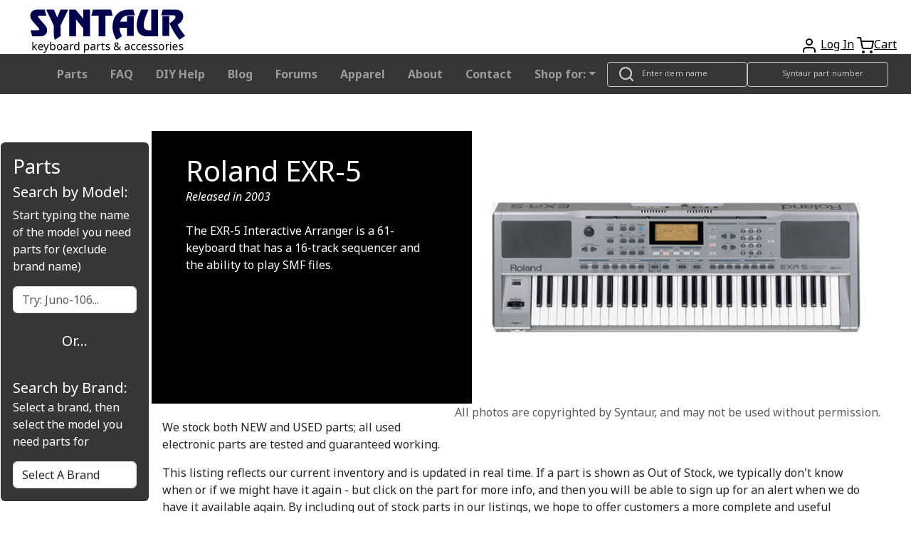

--- FILE ---
content_type: text/html; charset=UTF-8
request_url: https://syntaur.com/keyboard.php?keyboard=1815&brand=Roland&model=EXR-5
body_size: 10866
content:
<!DOCTYPE html>
<html lang='en'>

<head>
    <!-- Google tag (gtag.js) -->
  <script async src="https://www.googletagmanager.com/gtag/js?id=G-K4ESXDDJX2" type="text/psajs" data-pagespeed-orig-index="0"></script>
  <script type="text/psajs" data-pagespeed-orig-index="1">window.dataLayer=window.dataLayer||[];function gtag(){dataLayer.push(arguments);}gtag('js',new Date());gtag('config','G-K4ESXDDJX2');</script>  <!--Add iOS meta tags and icons -->
<meta name="apple-mobile-web-app-capable" content="yes">
<meta name="apple-mobile-web-app-status-bar-style" content="black">
<meta name="apple-mobile-web-app-title" content="Syntaur PWA">
<link rel="apple-touch-icon" href="/android-chrome-256x256.png">

<!--pwa color addressbar-->
<meta name="theme-color" content="#2e2c66"/>

 <!-- Bootstrap CSS -->
 <link rel="stylesheet" href="https://stackpath.bootstrapcdn.com/bootstrap/4.4.1/css/bootstrap.min.css" integrity="sha384-Vkoo8x4CGsO3+Hhxv8T/Q5PaXtkKtu6ug5TOeNV6gBiFeWPGFN9MuhOf23Q9Ifjh" crossorigin="anonymous">
  <!-- Facebook Open Graph tags -->
  <meta property="og:type" content="product.group">
  <meta property="og:url" content="https://syntaur.com/keyboard.php?keyboard=1815&brand=Roland&model=EXR-5">
  <meta property="og:title" content="Roland EXR-5 Repair Parts and Accessories">
  <meta property="og:description" content="Parts, specs, and pictures for the Roland EXR-5.">
  <meta property="og:site_name" content="Syntaur">
    <meta property="og:image" content="https://cdn.syntaur.com/images/EXR5.jpg">
  <meta property="fb:app_id" content="966242223397117">

  <!-- Twitter card tags -->
  <meta name="twitter:card" content="summary">
  <meta name="twitter:title" value="Roland EXR-5 Repair Parts and Accessories - Syntaur">
  <meta name="twitter:description" value="Parts, specs, and pictures for the Roland EXR-5.">
  <meta name="twitter:image" content="https://cdn.syntaur.com/images/EXR5.jpg">

  <title>Roland EXR-5 Repair Parts and Accessories - Syntaur</title>
  <meta name="description" content="Parts, specs, and pictures for the Roland EXR-5.">
  <meta name="robots" content="index,follow">
  <meta name="distribution" content="Global">
  <meta name="rating" content="General">
  <meta name="keywords" content="Roland, EXR-5, Synthesizer Models, Syntaur, vintage synth parts, keyboard, keyboards, drum machine, drum machines, sampler, sampling, key, keys, pitch bend wheel, contact strip, ic chip, synth parts, motif, dx, stage 3, d50, spd, psr, synthesizer, synth, repair parts, replacement keys, keyboard repair, synthesizer parts, EXR-5 spare parts,EXR-5replacement parts, EXR-5 replacement keys, EXR-5 keyboard spare parts online, EXR-5 keyboard parts">
  <meta name="viewport" content="width=device-width, initial-scale=1">

  <link href="https://fonts.googleapis.com/css?family=Noto+Sans:400,400i,700&display=swap" rel="stylesheet">
  <link href="https://cdn.jsdelivr.net/npm/bootstrap@5.3.0/dist/css/bootstrap.min.css" rel="stylesheet" integrity="sha384-9ndCyUaIbzAi2FUVXJi0CjmCapSmO7SnpJef0486qhLnuZ2cdeRhO02iuK6FUUVM" crossorigin="anonymous">
  <link href="resources/css/syntaur.css" rel="stylesheet">
  <link href="resources/css/keyboard.css" rel="stylesheet">
  <link rel="canonical" href="https://syntaur.com/keyboard.php?keyboard=Roland_EXR-5">
  <link rel="apple-touch-icon" sizes="180x180" href="/apple-touch-icon.png">
<link rel="icon" type="image/png" sizes="32x32" href="/favicon-32x32.png">
<link rel="icon" type="image/png" sizes="16x16" href="/favicon-16x16.png">
<link rel="manifest" href="/site.webmanifest">
<link rel="mask-icon" href="/safari-pinned-tab.svg" color="#5bbad5">
<meta name="msapplication-TileColor" content="#da532c">
<meta name="theme-color" content="#ffffff">
  <style>.info-wrapper{background: linear-gradient(rgba(0, 0, 0, 0.5), rgba(0, 0, 0, 0.5)),
        url('https://cdn.syntaur.com/images/EXR5.jpg') 0 0/cover black}</style>
</head>

<body class="hg"><noscript><meta HTTP-EQUIV="refresh" content="0;url='https://syntaur.com/keyboard.php?keyboard=1815&amp;brand=Roland&amp;model=EXR-5&amp;PageSpeed=noscript'" /><style><!--table,div,span,font,p{display:none} --></style><div style="display:block">Please click <a href="https://syntaur.com/keyboard.php?keyboard=1815&amp;brand=Roland&amp;model=EXR-5&amp;PageSpeed=noscript">here</a> if you are not redirected within a few seconds.</div></noscript>
  <header class="hg__header">

  <!-- OG header -->
  <!-- <div class="alert alert-warning alert-dismissible fade show" role="alert">
    <a class="text-danger" href='https://syntaur.com/coronashipping.html'><b>How COVID is Impacting Overseas Shipping from Syntaur</b></a> -->

  <!-- Ukraine header alert -->
  <!-- <div class="alert alert-custom alert-dismissable fade show" role="alert">
        <a class="text-white" style="position: relative; top: 5px;" href="https://syntaur.com/coronashipping.html">
            <b>How COVID is Impacting Overseas Shipping from Syntaur</b>
        </a>
        <button type="button" class="close" data-dismiss="alert" aria-label="Close">
            <span aria-hidden="true">&times;</span>
        </button>
    </div> -->


  <!-- setting header using info from DB -->
  
  <div class="header-top">
    <a href='/'><img alt='Syntaur Keyboard Parts and Acessories' src='https://cdn.syntaur.com/images/syntaur_title_lowercase_blue.png' class="logo"></a>
    <div class="header-buttons">
      <a href="login.php" title="Login">      <span data-feather="user"></span></a>
      <a href="login.php" title="Login">Log In</a>      <a href='Add2Cart.php' title="Cart"><span data-feather="shopping-cart">Cart</span></a><a href='Add2Cart.php' title="Cart">Cart</a>
    </div>
  </div>

  <!-- start new navbar -->


  <nav class="navbar navbar-expand-lg navbar-dark">
    <div class="container-fluid">
      <a class="navbar-brand" href="#"></a>
      <button class="navbar-toggler" type="button" data-bs-toggle="collapse" data-bs-target="#navbarTogglerSyntaurHeader" aria-controls="navbarTogglerSyntaurHeader" aria-expanded="false" aria-label="Toggle navigation">
        <span class="navbar-toggler-icon"></span>
      </button>
      <div class="collapse navbar-collapse" id="navbarTogglerSyntaurHeader">
        <ul class="nav navbar-links navbar-nav">
          <li class="nav-item">
            <a class="nav-link" href="parts.php">Parts</a>
          </li>
          <li class="nav-item">
            <a class="nav-link" href="FAQ.html">FAQ</a>
          </li>
          <li class="nav-item">
            <a class="nav-link" href="DIYdocs/DIY_Contents.html">DIY Help</a>
          </li>
          <li class="nav-item">
            <a class="nav-link" target="_blank" href="https://syntaur.com/blog">Blog</a>
          </li>
          <li class="nav-item">
            <a class="nav-link" target="_blank" href="https://forums.syntaur.com/">Forums</a>
          </li>
          <li class="nav-item">
            <a class="nav-link" href="apparel.php">Apparel</a>
          </li>
          <li class="nav-item">
            <a class="nav-link" href="company.html">About</a>
          </li>
          <li class="nav-item">
            <a class="nav-link" href="contact.html">Contact</a>
          </li>
          <li class="nav-item dropdown">
            <a class="nav-link dropdown-toggle" href="#" role="button" data-bs-toggle="dropdown" aria-expanded="false">Shop for:</a>
            <!-- <div class="dropdown-menu" style="background-color: #363636; color: #ffffffde"> -->
            <ul class="dropdown-menu">
              <li><a class="dropdown-item" href="parts.php">Parts By Brand</a></li>
              <li><a class="dropdown-item" href="categories.php?category=3">Electronic Components</a></li>
              <li><a class="dropdown-item" href="https://syntaur.com/knobs.php">Knobs</a></li>
              <li><a class="dropdown-item" href="categories.php?category=5">Cables</a></li>
              <li><a class="dropdown-item" href="categories.php?category=7">Pedals</a></li>
              <li><a class="dropdown-item" href="accessories.php">Accessories</a></li>
              <li><a class="dropdown-item" href="apparel.php">Apparel</a></li>
              <li><a class="dropdown-item" href="categories.php?category=11">New Gear</a></li>
              <li><a class="dropdown-item" href="categories.php?category=9">Used Gear</a></li>
              <li><a class="dropdown-item" href="categories.php?category=10">Books/Manuals</a></li>
            </ul>
            <!-- </div> -->
          </li>
        </ul>
        <div class="search-field">
          <span data-feather="search"></span>
          <form name="searchNameForm" id="searchNameForm" class="search-form" action="searchInv.php" method="GET">
            <input type="search" name="itemName" class="search" aria-label="Look up item by name" placeholder="Enter item name"/>
          </form>
          <span data-feather="search"></span>
          <form name="searchForm" id="searchForm" class="search-form" action="/resources/scripts/search.php" method="POST">
            <input type="search" name="partNo" class="search" aria-label="Look up item by Syntaur part number" placeholder="Syntaur part number"/>
          </form>
        </div>
      </div>
    </div>
  </nav>

  <!-- end new navbar -->



  <!-- old navbar -->

  <!-- <nav class="navbar navbar-dark">
        <div class="thin-collapsed">
            <div class="search-field">
                <span data-feather="search"></span>
                <form name="searchNameForm" id="searchNameForm" class="search-form" action="searchInv.php" method="GET">
                    <input type="search" name="itemName" class="search" aria-label="Look up item by name" placeholder="Enter item name">
                 </form>
                <form name="searchForm" id="searchForm" class="search-form" action="/resources/scripts/search.php" method="POST">
                    <input type="search" name="partNo" class="search" aria-label="Look up item by Syntaur part number" placeholder="Syntaur part number">
                </form>
            </div>
            <span class="navbar-toggle" id="js-navbar-toggle">
                <span data-feather="menu"></span>   
            </span>
        </div>
        <ul class="nav navbar-links" id="js-menu">    
            <li class="nav-item"><a class="nav-link" href="parts.php">Parts</a></li>
            <li class="nav-item"><a class="nav-link" href="FAQ.html">FAQ</a></li>
            <li class="nav-item"><a class="nav-link" href="DIYdocs/DIY_Contents.html">DIY Help</a></li>
            <li class="nav-item"><a class="nav-link" target="_blank" href="https://syntaur.com/blog">Blog</a></li>
            <li class="nav-item"><a class="nav-link" target="_blank" href="https://forums.syntaur.com/">Forums</a></li>
            <li class="nav-item"><a class="nav-link" href="apparel.php">Apparel</a></li>
            <li class="nav-item"><a class="nav-link" href="company.html">About</a></li>
            <li class="nav-item"><a class="nav-link" href="contact.html">Contact</a></li>
            <li class="nav-item dropdown">
                <a class="nav-link dropdown-toggle" data-toggle="dropdown" href="#" role="button" aria-haspopup="true" aria-expanded="false">Categories</a>
                    <div class="dropdown-menu" style="background-color:#363636;color:#ffffffde;">
                        <a class = "dropdown-item" href="parts.php">Parts By Brand</a>
                        <a class = "dropdown-item" href="categories.php?category=3">Electronic Components</a>
                        <a class = "dropdown-item" href="https://syntaur.com/knobs.php">Knobs</a>
                        <a class = "dropdown-item" href="categories.php?category=5">Cables</a>
                        <a class = "dropdown-item" href ="categories.php?category=7">Pedals</a>
                        <a class = "dropdown-item" href= "accessories.php">Accessories</a>
                        <a class = "dropdown-item" href= "apparel.php">Apparel</a>
                        <a class = "dropdown-item" href ="categories.php?category=11">New Gear</a>
                        <a class = "dropdown-item" href ="categories.php?category=9">Used Gear</a>
                        <a class = "dropdown-item" href ="categories.php?category=10">Books/Manuals</a>
                    </div>
            </li>
        </ul>
    </nav> -->

  <!-- end old navbar -->

</header>
<!-- <aside class="sidebar">
        <nav aria-labelledby="brands">
            <h4 id="brands">PARTS FOR:</h4>
            <ul class="brands">
                            </ul>
        </nav>
</aside> -->



<aside class="sidebar">
    <!-- Need for live search to work and for bootstrap 5.3  styling -->
    <script data-pagespeed-orig-type="text/javascript" src="https://ajax.googleapis.com/ajax/libs/jquery/1.8.2/jquery.min.js" type="text/psajs" data-pagespeed-orig-index="2"></script>
    <script data-pagespeed-orig-type="text/javascript" src="/resources/scripts/sideBarCode.js" type="text/psajs" data-pagespeed-orig-index="3"></script>
    <!-- <link href="https://cdn.jsdelivr.net/npm/bootstrap@5.3.0/dist/css/bootstrap.min.css" rel="stylesheet" integrity="sha384-9ndCyUaIbzAi2FUVXJi0CjmCapSmO7SnpJef0486qhLnuZ2cdeRhO02iuK6FUUVM" crossorigin="anonymous"> -->

    <style>div.sidebarCard{background-color:#363636;color:#fff;left:1px;padding:0;position:fixed;width:13rem;height:70%;top:12.5em}a.sidebarSearch{color:#000}a.sidebarSearch:hover{background:gray;cursor:pointer}a.sidebarSearch:link{color:#000;text-decoration:none}.scrollable{height:15%;width:10%;overflow-y:auto;float:left;position:fixed;z-index:1}.footer{z-index:1}</style>
    <br><br>
     <div class="card sidebarCard">
        <div class="card-body">
            <h3>Parts</h3>
            <h5 class="card-title">Search by Model:</h5>
                <p class="card-text">Start typing the name of the model you need parts for (exclude brand name)</p>
                <!-- Search box. -->
                <!-- <form onsubmit="return false"> -->
                <form class="searchForm" onsubmit="return false">
                    <div class="searchSelectTextFormatter">
                        <input class="form-control" type="text" class="searchSelect" id="searchSelect" placeholder="Try: Juno-106..." style="position: auto;" autocomplete="off">
                        <div class="scrollable" id="display"></div>
                    </div>
                </form>
                <!-- end seach box --> 
        <!-- end card body -->
        </div>
        <div class="card-body" style="text-align: center;">
            <h5>Or...</h5>
        </div>
        <!-- new card for drop down button  -->
        <div class="card-body">
            <!-- drop down for brand still within card -->
            <div class="dropDownSearchButton">
                <div class="collapseLOL">
	                <div class="modal-dialog" role="document">
	        	        <div class="modal-content">
	        	        <form name="pmForm" id="pmForm" action="/keyboard.php" method="GET">
	        		        <div class="modal-header">
	        			        <h5 class="modal-title" id="pmModalLabel">Search by Brand:</h5>
	        		        </div>
                            <p class="card-text">Select a brand, then select the model you need parts for</p>
	        		        <div class="modal-body">
	        		  	        <select class="form-control" name="brand" id="brandSelect" style="margin-bottom: 5px;" required>
	        		  		        <option selected disabled>Select A Brand</option>
	        		  		        <option value='0'>360 Systems</option><option value='1'>Access</option><option value='2'>Akai</option><option value='3'>Alesis</option><option value='4'>Arp</option><option value='5'>Arturia</option><option value='128'>ASM</option><option value='121'>Baldwin</option><option value='51'>Behringer</option><option value='44'>Boss</option><option value='124'>Buchla</option><option value='6'>Casio</option><option value='45'>Cheetah</option><option value='123'>CME</option><option value='102'>Conn</option><option value='7'>Crumar</option><option value='8'>Cyclone Analogic</option><option value='84'>Dave Smith Instruments</option><option value='52'>Digital Keyboards</option><option value='9'>Doepfer</option><option value='115'>Dreadbox</option><option value='11'>E-mu</option><option value='10'>Edirol</option><option value='54'>EDP</option><option value='82'>Electro-Harmonix</option><option value='117'>Elektron</option><option value='32'>Elka</option><option value='53'>EML</option><option value='99'>EMS</option><option value='12'>Ensoniq</option><option value='127'>Erica Synths</option><option value='43'>Fairlight</option><option value='118'>Firstman</option><option value='113'>Freeman</option><option value='13'>Generalmusic (GEM)</option><option value='55'>Gleeman</option><option value='111'>GSI</option><option value='86'>Hammond</option><option value='79'>Hohner</option><option value='98'>Ionic</option><option value='35'>Jen</option><option value='110'>JL Cooper</option><option value='83'>Jomox</option><option value='14'>Kawai</option><option value='39'>Ketron</option><option value='125'>Keytek</option><option value='90'>KMX</option><option value='15'>Korg</option><option value='16'>Kurzweil</option><option value='116'>Leslie</option><option value='100'>Line 6</option><option value='34'>Linn</option><option value='17'>M-Audio</option><option value='126'>Modal</option><option value='18'>Moog</option><option value='105'>Multivox</option><option value='114'>Mutronics</option><option value='85'>MXR</option><option value='31'>Nord</option><option value='19'>Novation</option><option value='20'>Oberheim</option><option value='21'>Octave Plateau</option><option value='96'>Open Labs</option><option value='122'>OSC</option><option value='22'>Paia</option><option value='23'>Peavey</option><option value='69'>Powertran</option><option value='24'>PPG</option><option value='25'>Quasimidi</option><option value='33'>Red Sound</option><option value='26'>Rhodes</option><option value='101'>Rodgers</option><option value='27'>Roland</option><option value='104'>RSF</option><option value='28'>Sequential </option><option value='29'>Siel</option><option value='107'>Simmons</option><option value='56'>Studiologic/Fatar</option><option value='78'>Suzuki</option><option value='49'>Synton</option><option value='80'>Technics</option><option value='81'>Teisco</option><option value='40'>Univox</option><option value='88'>Viscount</option><option value='75'>Waldorf</option><option value='95'>Williams</option><option value='108'>Wurlitzer</option><option value='93'>x0xb0x</option><option value='30'>Yamaha</option>	        		  	        </select>
                                
                                <div class="input-group">
                                    <select class="form-control" name="keyboard" id="keyboardSelect" style="display:none;">
                                        <option value="" selected="selected">Select Keyboard</option>
	        	  		            </select>
                                    <div class="input-group-append">
                                        <input type="submit" class="btn btn-dark" name="submit" id="submitSelect" value="Go" data-bs-toggle="tooltip" data-bs-placement="right" data-bs-title="Leave Model field empty to view all" style="display:none;">
                                    </div>
                                </div>
	        		        </div>
	        	        </form>
	        	    </div>
	            </div> 
                <!-- end collapsable menu -->
            </div>
            <!-- end dropdown menu div -->
        </div>
        <!-- end card body div -->
     </div>
    <!-- end card -->

<!-- need for live search script to work -->
<script src="https://cdn.jsdelivr.net/npm/bootstrap@5.3.0/dist/js/bootstrap.bundle.min.js" integrity="sha384-geWF76RCwLtnZ8qwWowPQNguL3RmwHVBC9FhGdlKrxdiJJigb/j/68SIy3Te4Bkz" crossorigin="anonymous" type="text/psajs" data-pagespeed-orig-index="4"></script>
<script src="/resources/js/jquery.min.js" type="text/psajs" data-pagespeed-orig-index="5"></script>
<script src="/resources/js/jquery-ui.min.js" type="text/psajs" data-pagespeed-orig-index="6"></script>

<script type="text/psajs" data-pagespeed-orig-index="7">$('select#brandSelect').on('change',function(){$.ajax({url:"/resources/scripts/getModelsForBrand.php?id="+$(this).val(),success:function(data){$('select#keyboardSelect').trigger('chosen:updated');$('select#keyboardSelect').html(data);$('select#keyboardSelect').css("display","block");$('input#submitSelect').css("display","block");}});});$('.searchForm').on('keypress',function(e){let val=$('a.sidebarSearch').first()["0"];if(e.which==13&&val!=''){val.click();}});$("#searchSelect").on('keydown',function(e){if(e.keyCode==40){$("#display").find('a:first').focus();}});$("#display").on('keydown',function(e){if(e.keyCode==40){$("#display").find("a").css("background","");$("a:focus").parent().next().find("a").focus().css("background","grey");}if(e.keyCode==38){$("#display").find("a").css("background","");$("a:focus").parent().prev().find("a").focus().css("background","grey");}});var tooltipTriggerList=[].slice.call(document.querySelectorAll('[data-bs-toggle="tooltip"]'))
var tooltipList=tooltipTriggerList.map(function(tooltipTriggerEl){return new bootstrap.Tooltip(tooltipTriggerEl)})</script>
</aside><!--hide option on larger viewports -->
<main class="hg__main">
  <div class="content">
    <div class="nav-selects">
      <select class="select select-row" id="brand-nav-select" aria-label="Find parts for brand">
        <option value="" selected="selected">Find parts for brand</option>
        <option value="0">360 Systems</option><option value="1">Access</option><option value="2">Akai</option><option value="3">Alesis</option><option value="4">Arp</option><option value="5">Arturia</option><option value="128">ASM</option><option value="121">Baldwin</option><option value="51">Behringer</option><option value="44">Boss</option><option value="124">Buchla</option><option value="6">Casio</option><option value="45">Cheetah</option><option value="123">CME</option><option value="102">Conn</option><option value="7">Crumar</option><option value="8">Cyclone Analogic</option><option value="84">Dave Smith Instruments</option><option value="52">Digital Keyboards</option><option value="9">Doepfer</option><option value="115">Dreadbox</option><option value="11">E-mu</option><option value="10">Edirol</option><option value="54">EDP</option><option value="82">Electro-Harmonix</option><option value="117">Elektron</option><option value="32">Elka</option><option value="53">EML</option><option value="99">EMS</option><option value="12">Ensoniq</option><option value="127">Erica Synths</option><option value="43">Fairlight</option><option value="118">Firstman</option><option value="113">Freeman</option><option value="13">Generalmusic (GEM)</option><option value="55">Gleeman</option><option value="111">GSI</option><option value="86">Hammond</option><option value="79">Hohner</option><option value="98">Ionic</option><option value="35">Jen</option><option value="110">JL Cooper</option><option value="83">Jomox</option><option value="14">Kawai</option><option value="39">Ketron</option><option value="125">Keytek</option><option value="90">KMX</option><option value="15">Korg</option><option value="16">Kurzweil</option><option value="116">Leslie</option><option value="100">Line 6</option><option value="34">Linn</option><option value="17">M-Audio</option><option value="126">Modal</option><option value="18">Moog</option><option value="105">Multivox</option><option value="114">Mutronics</option><option value="85">MXR</option><option value="31">Nord</option><option value="19">Novation</option><option value="20">Oberheim</option><option value="21">Octave Plateau</option><option value="96">Open Labs</option><option value="122">OSC</option><option value="22">Paia</option><option value="23">Peavey</option><option value="69">Powertran</option><option value="24">PPG</option><option value="25">Quasimidi</option><option value="33">Red Sound</option><option value="26">Rhodes</option><option value="101">Rodgers</option><option value="27">Roland</option><option value="104">RSF</option><option value="28">Sequential </option><option value="29">Siel</option><option value="107">Simmons</option><option value="56">Studiologic/Fatar</option><option value="78">Suzuki</option><option value="49">Synton</option><option value="80">Technics</option><option value="81">Teisco</option><option value="40">Univox</option><option value="88">Viscount</option><option value="75">Waldorf</option><option value="95">Williams</option><option value="108">Wurlitzer</option><option value="93">x0xb0x</option><option value="30">Yamaha</option>      </select>
      <div class="select-row" id="model-select-container">
        <select class="select" id="model-nav-select" aria-label="Select model">
          <option value="">Select model</option>
        </select>
        <button class="button" id="navButton">Go</button>
      </div>
    </div>
    <!--end hide option -->
  <!--LargeImage-->
  <div class="hero">
    <div class="info-wrapper">
      <div class="info">
        <h1>Roland EXR-5</h1>
                  <span class="years-produced">Released in 2003</span>
                <br><br>
        <p>
        The EXR-5 Interactive Arranger is a 61-keyboard that has a 16-track sequencer and the ability to play SMF files.        </p>
      </div>
    </div>
    <div class="hero-image-wrapper">
      <img class="hero-image" src="https://cdn.syntaur.com/images/EXR5.jpg" alt="Roland EXR-5" style="width:auto;height:auto;" onerror="this.onerror=null; this.src='https://cdn.syntaur.com/images/adi-goldstein-687402-unsplash.jpg';">    </div>
    <div class="links">
          </div>
  </div>
  <div class='text-muted float-right'>
    All photos are copyrighted by Syntaur, and may not be used without permission.
  </div>
  <!--LargeImageEnd-->

  <div class="partsTxt col-sm-12">
    <p>We stock both NEW and USED parts; all used electronic parts are tested and guaranteed working.</p>
    <p>This listing reflects our current inventory and is updated in real time. If a part is shown as Out of Stock,
      we typically don't know when or if we might have it again - but click on the part for more info, and then
      you will be able to sign up for an alert when we do have it available again. By including out of stock parts
      in our listings, we hope to offer customers a more complete and useful resource.</p>
    <p>We cannot diagnose repair issues by phone or email. For technical questions, we suggest posting on our
      <a href="https://forums.syntaur.com/">Forums</a>, where our techs - as well as other users - can offer help.
    </p>
  </div>

  <!-- filter categories -->
  <div class="filterOptions container">
    <p>
      <button class="btn btn-secondary" type="button" data-bs-toggle="collapse" data-bs-target="#collapseFilter" aria-expanded="false" aria-controls="collapseFilter">
        Filter Options
      </button>
    </p>
    <div class="collapse" id="collapseFilter">
      <div class="col-lg-12 col-md-8">
        <form action="" method="GET">
          <div class="card shadow mt-3 mb-3">
            <div class="card-header">
              <h5>Filter
                <button type="submit" class="btn btn-primary btn-sm float-end">Search</button>
              </h5>
            </div>
            <div class="card-body">
              <h6>Category</h6>
              <hr>
              <div style="display: grid; grid-template-columns: repeat(4, 1fr); gap: 10px;">
                <div><input type='radio' value='All' name='category[]' checked /> All</div>                    <div>
                      <input type="radio" name="category[]" value="22"/>
                      Batteries                    </div>
                                    <div>
                      <input type="radio" name="category[]" value="10"/>
                      Books/Manuals                    </div>
                                    <div>
                      <input type="radio" name="category[]" value="5"/>
                      Cables                    </div>
                                    <div>
                      <input type="radio" name="category[]" value="14"/>
                      Circuit boards                    </div>
                                    <div>
                      <input type="radio" name="category[]" value="16"/>
                      Displays                    </div>
                                    <div>
                      <input type="radio" name="category[]" value="3"/>
                      Electronic Components                    </div>
                                    <div>
                      <input type="radio" name="category[]" value="19"/>
                      Hardware                    </div>
                                    <div>
                      <input type="radio" name="category[]" value="17"/>
                      Jacks &amp; Connectors                    </div>
                                    <div>
                      <input type="radio" name="category[]" value="2"/>
                      Keybed Parts                    </div>
                                    <div>
                      <input type="radio" name="category[]" value="1"/>
                      Keys                    </div>
                                    <div>
                      <input type="radio" name="category[]" value="15"/>
                      Knobs &amp; Buttons                    </div>
                                    <div>
                      <input type="radio" name="category[]" value="21"/>
                      Music Rests                    </div>
                                    <div>
                      <input type="radio" name="category[]" value="4"/>
                      Other                    </div>
                                    <div>
                      <input type="radio" name="category[]" value="13"/>
                      Panel controls                    </div>
                                    <div>
                      <input type="radio" name="category[]" value="7"/>
                      Pedals                    </div>
                                    <div>
                      <input type="radio" name="category[]" value="18"/>
                      Power Adapters                    </div>
                                    <div>
                      <input type="radio" name="category[]" value="6"/>
                      Sounds                    </div>
                                    <div>
                      <input type="radio" name="category[]" value="23"/>
                      Speakers                    </div>
                                    <div>
                      <input type="radio" name="category[]" value="20"/>
                      Transformers                    </div>
                <input type="hidden" name="keyboard" value="1815"/>              </div>
            </div>
          </div>
        </form>
      </div>
    </div>
  </div>

  <!--DisplayItems-->
  <div id="items">
    <a href="Part-4156-Contact-strip-12-note">  <div class="item-image">    <img alt="Contact strip, 12-note" src="https://cdn.syntaur.com/images/4156-Lg.jpg" style="display:block;margin:auto;width:auto;height:auto;" onerror="
                      this.src='https://cdn.syntaur.com/images/4156a.jpg';
                      this.onerror = function() {
                          this.src='https://cdn.syntaur.com/images/PhotoNA-Lg.jpg';
                      };
                     ">  </div>  <div>    <span class="item-description">Contact strip, 12-note</span>    <br><span class="price">$12.95 </span>    <span class="part-number">(Part #4156)</span>  </div>  <small style="color:grey">Click for details</small></a><a href="Part-CS4160-Contact-strip-13-note-Roland" class="out-of-stock">  <div class="item-image">    <img alt="Contact strip, 13-note, Roland" src="https://cdn.syntaur.com/images/CS4160-Lg.jpg" style="display:block;margin:auto;width:auto;height:auto;" onerror="
                      this.src='https://cdn.syntaur.com/images/CS4160a.jpg';
                      this.onerror = function() {
                          this.src='https://cdn.syntaur.com/images/PhotoNA-Lg.jpg';
                      };
                     ">  </div>  <div>    <span class="item-description">Contact strip, 13-note, Roland</span>    <br><span class="price">$15.95 </span>    <span class="part-number">(Part #CS4160)</span>  </div>  <small style="color:grey">Click for details</small></a><a href="Part-4157-Contact-strip-4-note">  <div class="item-image">    <img alt="Contact strip, 4-note" src="https://cdn.syntaur.com/images/4157-Lg.jpg" style="display:block;margin:auto;width:auto;height:auto;" onerror="
                      this.src='https://cdn.syntaur.com/images/4157a.jpg';
                      this.onerror = function() {
                          this.src='https://cdn.syntaur.com/images/PhotoNA-Lg.jpg';
                      };
                     ">  </div>  <div>    <span class="item-description">Contact strip, 4-note</span>    <br><span class="price">$6.95 </span>    <span class="part-number">(Part #4157)</span>  </div>  <small style="color:grey">Click for details</small></a><a href="Part-4159-Contact-strip-8-note">  <div class="item-image">    <img alt="Contact strip, 8-note" src="https://cdn.syntaur.com/images/4159-Lg.jpg" style="display:block;margin:auto;width:auto;height:auto;" onerror="
                      this.src='https://cdn.syntaur.com/images/4159a.jpg';
                      this.onerror = function() {
                          this.src='https://cdn.syntaur.com/images/PhotoNA-Lg.jpg';
                      };
                     ">  </div>  <div>    <span class="item-description">Contact strip, 8-note</span>    <br><span class="price">$8.95 </span>    <span class="part-number">(Part #4159)</span>  </div>  <small style="color:grey">Click for details</small></a><a href="Part-4344-Key-bushing-rubber">  <div class="item-image">    <img alt="Key bushing, rubber" src="https://cdn.syntaur.com/images/4344-Lg.jpg" style="display:block;margin:auto;width:auto;height:auto;" onerror="
                      this.src='https://cdn.syntaur.com/images/4344a.jpg';
                      this.onerror = function() {
                          this.src='https://cdn.syntaur.com/images/PhotoNA-Lg.jpg';
                      };
                     ">  </div>  <div>    <span class="item-description">Key bushing, rubber</span>    <br><span class="price">$0.45 </span>    <span class="part-number">(Part #4344)</span>  </div>  <small style="color:grey">Click for details</small></a><a href="Part-5832-Key-contact-board-29-note-(High)" class="out-of-stock">  <div class="item-image">    <img alt="Key contact board, 29-note (High)" src="https://cdn.syntaur.com/images/5832-Lg.jpg" style="display:block;margin:auto;width:auto;height:auto;" onerror="
                      this.src='https://cdn.syntaur.com/images/5832a.jpg';
                      this.onerror = function() {
                          this.src='https://cdn.syntaur.com/images/PhotoNA-Lg.jpg';
                      };
                     ">  </div>  <div>    <span class="item-description">Key contact board, 29-note (High)</span>    <br><span class="price">$29.95 </span>    <span class="part-number">(Part #5832)</span>  </div>  <small style="color:grey">Click for details</small></a><a href="Part-5831-Key-contact-board-32-note-(Low)" class="out-of-stock">  <div class="item-image">    <img alt="Key contact board, 32-note (Low)" src="https://cdn.syntaur.com/images/5831-Lg.jpg" style="display:block;margin:auto;width:auto;height:auto;" onerror="
                      this.src='https://cdn.syntaur.com/images/5831a.jpg';
                      this.onerror = function() {
                          this.src='https://cdn.syntaur.com/images/PhotoNA-Lg.jpg';
                      };
                     ">  </div>  <div>    <span class="item-description">Key contact board, 32-note (Low)</span>    <br><span class="price">$34.95 </span>    <span class="part-number">(Part #5831)</span>  </div>  <small style="color:grey">Click for details</small></a><a href="Part-KEYSPC-Key-return-spring">  <div class="item-image">    <img alt="Key return spring" src="https://cdn.syntaur.com/images/KEYSPC-Lg.jpg" style="display:block;margin:auto;width:auto;height:auto;" onerror="
                      this.src='https://cdn.syntaur.com/images/KEYSPCa.jpg';
                      this.onerror = function() {
                          this.src='https://cdn.syntaur.com/images/PhotoNA-Lg.jpg';
                      };
                     ">  </div>  <div>    <span class="item-description">Key return spring</span>    <br><span class="price">$0.95 </span>    <span class="part-number">(Part #KEYSPC)</span>  </div>  <small style="color:grey">Click for details</small></a><a href="Part-KEYSPCX-Key-return-springs-package-of-10">  <div class="item-image">    <img alt="Key return springs, package of 10" src="https://cdn.syntaur.com/images/KEYSPCX-Lg.jpg" style="display:block;margin:auto;width:auto;height:auto;" onerror="
                      this.src='https://cdn.syntaur.com/images/KEYSPCXa.jpg';
                      this.onerror = function() {
                          this.src='https://cdn.syntaur.com/images/PhotoNA-Lg.jpg';
                      };
                     ">  </div>  <div>    <span class="item-description">Key return springs, package of 10</span>    <br><span class="price">$4.95 </span>    <span class="part-number">(Part #KEYSPCX)</span>  </div>  <small style="color:grey">Click for details</small></a><a href="Part-VFP115-Pedal-damper-style">  <div class="item-image">    <img alt="Pedal, damper-style" src="https://cdn.syntaur.com/images/VFP115-Lg.jpg" style="display:block;margin:auto;width:auto;height:auto;" onerror="
                      this.src='https://cdn.syntaur.com/images/VFP115a.jpg';
                      this.onerror = function() {
                          this.src='https://cdn.syntaur.com/images/PhotoNA-Lg.jpg';
                      };
                     ">  </div>  <div>    <span class="item-description">Pedal, damper-style</span>    <br><span class="price">$44.95 </span>    <span class="part-number">(Part #VFP115)</span>  </div>  <small style="color:grey">Click for details</small></a><a href="Part-3688-Phone-jack-14-inch-4-pin-PCB-mount" class="out-of-stock">  <div class="item-image">    <img alt="Phone jack, 1/4-inch, 4-pin PCB mount" src="https://cdn.syntaur.com/images/3688-Lg.jpg" style="display:block;margin:auto;width:auto;height:auto;" onerror="
                      this.src='https://cdn.syntaur.com/images/3688a.jpg';
                      this.onerror = function() {
                          this.src='https://cdn.syntaur.com/images/PhotoNA-Lg.jpg';
                      };
                     ">  </div>  <div>    <span class="item-description">Phone jack, 1/4-inch, 4-pin PCB mount</span><br><span class="item-note">For Outputs, Footswitch</span>    <br><span class="price">$12.95 </span>    <span class="part-number">(Part #3688)</span>  </div>  <small style="color:grey">Click for details</small></a><a href="Part-3410-Phone-jack-14-inch-stereo-9-pin-PCB-mount">  <div class="item-image">    <img alt="Phone jack, 1/4-inch, stereo, 9-pin PCB mount" src="https://cdn.syntaur.com/images/3410-Lg.jpg" style="display:block;margin:auto;width:auto;height:auto;" onerror="
                      this.src='https://cdn.syntaur.com/images/3410a.jpg';
                      this.onerror = function() {
                          this.src='https://cdn.syntaur.com/images/PhotoNA-Lg.jpg';
                      };
                     ">  </div>  <div>    <span class="item-description">Phone jack, 1/4-inch, stereo, 9-pin PCB mount</span><br><span class="item-note">For Phones</span>    <br><span class="price">$9.95 </span>    <span class="part-number">(Part #3410)</span>  </div>  <small style="color:grey">Click for details</small></a><a href="Part-5353-Potentiometer-10KBx2-rotary">  <div class="item-image">    <img alt="Potentiometer, 10KBx2 rotary" src="https://cdn.syntaur.com/images/5353-Lg.jpg" style="display:block;margin:auto;width:auto;height:auto;" onerror="
                      this.src='https://cdn.syntaur.com/images/5353a.jpg';
                      this.onerror = function() {
                          this.src='https://cdn.syntaur.com/images/PhotoNA-Lg.jpg';
                      };
                     ">  </div>  <div>    <span class="item-description">Potentiometer, 10KBx2 rotary</span><br><span class="item-note">For Volume</span>    <br><span class="price">$9.95 </span>    <span class="part-number">(Part #5353)</span>  </div>  <small style="color:grey">Click for details</small></a><a href="Part-13876-Power-adapter-12VDC-3.5A" class="out-of-stock">  <div class="item-image">    <img alt="Power adapter, 12VDC, 3.5A" src="https://cdn.syntaur.com/images/13876-Lg.jpg" style="display:block;margin:auto;width:auto;height:auto;" onerror="
                      this.src='https://cdn.syntaur.com/images/13876a.jpg';
                      this.onerror = function() {
                          this.src='https://cdn.syntaur.com/images/PhotoNA-Lg.jpg';
                      };
                     ">  </div>  <div>    <span class="item-description">Power adapter, 12VDC, 3.5A</span>    <br><span class="price">$39.95 </span>    <span class="part-number">(Part #13876)</span>  </div>  <small style="color:grey">Click for details</small></a><a href="Part-2044-Power-inlet-jack" class="out-of-stock">  <div class="item-image">    <img alt="Power inlet jack" src="https://cdn.syntaur.com/images/2044-Lg.jpg" style="display:block;margin:auto;width:auto;height:auto;" onerror="
                      this.src='https://cdn.syntaur.com/images/2044a.jpg';
                      this.onerror = function() {
                          this.src='https://cdn.syntaur.com/images/PhotoNA-Lg.jpg';
                      };
                     ">  </div>  <div>    <span class="item-description">Power inlet jack</span>    <br><span class="price">$12.95 </span>    <span class="part-number">(Part #2044)</span>  </div>  <small style="color:grey">Click for details</small></a><a href="Part-2175-Power-switch-cap-Roland" class="out-of-stock">  <div class="item-image">    <img alt="Power switch cap, Roland" src="https://cdn.syntaur.com/images/2175-Lg.jpg" style="display:block;margin:auto;width:auto;height:auto;" onerror="
                      this.src='https://cdn.syntaur.com/images/2175a.jpg';
                      this.onerror = function() {
                          this.src='https://cdn.syntaur.com/images/PhotoNA-Lg.jpg';
                      };
                     ">  </div>  <div>    <span class="item-description">Power switch cap, Roland</span>    <br><span class="price">$12.95 </span>    <span class="part-number">(Part #2175)</span>  </div>  <small style="color:grey">Click for details</small></a><a href="Part-3543-Power-switch-pushbutton">  <div class="item-image">    <img alt="Power switch, pushbutton" src="https://cdn.syntaur.com/images/3543-Lg.jpg" style="display:block;margin:auto;width:auto;height:auto;" onerror="
                      this.src='https://cdn.syntaur.com/images/3543a.jpg';
                      this.onerror = function() {
                          this.src='https://cdn.syntaur.com/images/PhotoNA-Lg.jpg';
                      };
                     ">  </div>  <div>    <span class="item-description">Power switch, pushbutton</span>    <br><span class="price">$14.95 </span>    <span class="part-number">(Part #3543)</span>  </div>  <small style="color:grey">Click for details</small></a><a href="Part-4572X-Pushbutton-tact-switches-pkg-of-10">  <div class="item-image">    <img alt="Pushbutton tact switches, pkg of 10" src="https://cdn.syntaur.com/images/4572X-Lg.jpg" style="display:block;margin:auto;width:auto;height:auto;" onerror="
                      this.src='https://cdn.syntaur.com/images/4572Xa.jpg';
                      this.onerror = function() {
                          this.src='https://cdn.syntaur.com/images/PhotoNA-Lg.jpg';
                      };
                     ">  </div>  <div>    <span class="item-description">Pushbutton tact switches, pkg of 10</span>    <br><span class="price">$11.95 </span>    <span class="part-number">(Part #4572X)</span>  </div>  <small style="color:grey">Click for details</small></a><a href="Part-K07UBL-Style-07U-key-black-note">  <div class="item-image">    <img alt="Style 07U key, black note" src="https://cdn.syntaur.com/images/K07UBL-Lg.jpg" style="display:block;margin:auto;width:auto;height:auto;" onerror="
                      this.src='https://cdn.syntaur.com/images/K07UBLa.jpg';
                      this.onerror = function() {
                          this.src='https://cdn.syntaur.com/images/PhotoNA-Lg.jpg';
                      };
                     ">  </div>  <div>    <span class="item-description">Style 07U key, black note</span>    <br><span class="price">$9.95 </span>    <span class="part-number">(Part #K07UBL)</span>  </div>  <small style="color:grey">Click for details</small></a><a href="Part-K07UA-Style-07U-key-note-A-">  <div class="item-image">    <img alt="Style 07U key, note A " src="https://cdn.syntaur.com/images/K07UA-Lg.jpg" style="display:block;margin:auto;width:auto;height:auto;" onerror="
                      this.src='https://cdn.syntaur.com/images/K07UAa.jpg';
                      this.onerror = function() {
                          this.src='https://cdn.syntaur.com/images/PhotoNA-Lg.jpg';
                      };
                     ">  </div>  <div>    <span class="item-description">Style 07U key, note A </span>    <br><span class="price">$13.95 </span>    <span class="part-number">(Part #K07UA)</span>  </div>  <small style="color:grey">Click for details</small></a><a href="Part-K07UB-Style-07U-key-note-B">  <div class="item-image">    <img alt="Style 07U key, note B" src="https://cdn.syntaur.com/images/K07UB-Lg.jpg" style="display:block;margin:auto;width:auto;height:auto;" onerror="
                      this.src='https://cdn.syntaur.com/images/K07UBa.jpg';
                      this.onerror = function() {
                          this.src='https://cdn.syntaur.com/images/PhotoNA-Lg.jpg';
                      };
                     ">  </div>  <div>    <span class="item-description">Style 07U key, note B</span>    <br><span class="price">$13.95 </span>    <span class="part-number">(Part #K07UB)</span>  </div>  <small style="color:grey">Click for details</small></a><a href="Part-K07UC-Style-07U-key-note-C">  <div class="item-image">    <img alt="Style 07U key, note C" src="https://cdn.syntaur.com/images/K07UC-Lg.jpg" style="display:block;margin:auto;width:auto;height:auto;" onerror="
                      this.src='https://cdn.syntaur.com/images/K07UCa.jpg';
                      this.onerror = function() {
                          this.src='https://cdn.syntaur.com/images/PhotoNA-Lg.jpg';
                      };
                     ">  </div>  <div>    <span class="item-description">Style 07U key, note C</span>    <br><span class="price">$13.95 </span>    <span class="part-number">(Part #K07UC)</span>  </div>  <small style="color:grey">Click for details</small></a><a href="Part-K07UD-Style-07U-key-note-D">  <div class="item-image">    <img alt="Style 07U key, note D" src="https://cdn.syntaur.com/images/K07UD-Lg.jpg" style="display:block;margin:auto;width:auto;height:auto;" onerror="
                      this.src='https://cdn.syntaur.com/images/K07UDa.jpg';
                      this.onerror = function() {
                          this.src='https://cdn.syntaur.com/images/PhotoNA-Lg.jpg';
                      };
                     ">  </div>  <div>    <span class="item-description">Style 07U key, note D</span>    <br><span class="price">$13.95 </span>    <span class="part-number">(Part #K07UD)</span>  </div>  <small style="color:grey">Click for details</small></a><a href="Part-K07UE-Style-07U-key-note-E">  <div class="item-image">    <img alt="Style 07U key, note E" src="https://cdn.syntaur.com/images/K07UE-Lg.jpg" style="display:block;margin:auto;width:auto;height:auto;" onerror="
                      this.src='https://cdn.syntaur.com/images/K07UEa.jpg';
                      this.onerror = function() {
                          this.src='https://cdn.syntaur.com/images/PhotoNA-Lg.jpg';
                      };
                     ">  </div>  <div>    <span class="item-description">Style 07U key, note E</span>    <br><span class="price">$13.95 </span>    <span class="part-number">(Part #K07UE)</span>  </div>  <small style="color:grey">Click for details</small></a><a href="Part-K07UF-Style-07U-key-note-F">  <div class="item-image">    <img alt="Style 07U key, note F" src="https://cdn.syntaur.com/images/K07UF-Lg.jpg" style="display:block;margin:auto;width:auto;height:auto;" onerror="
                      this.src='https://cdn.syntaur.com/images/K07UFa.jpg';
                      this.onerror = function() {
                          this.src='https://cdn.syntaur.com/images/PhotoNA-Lg.jpg';
                      };
                     ">  </div>  <div>    <span class="item-description">Style 07U key, note F</span>    <br><span class="price">$13.95 </span>    <span class="part-number">(Part #K07UF)</span>  </div>  <small style="color:grey">Click for details</small></a><a href="Part-K07UG-Style-07U-key-note-G">  <div class="item-image">    <img alt="Style 07U key, note G" src="https://cdn.syntaur.com/images/K07UG-Lg.jpg" style="display:block;margin:auto;width:auto;height:auto;" onerror="
                      this.src='https://cdn.syntaur.com/images/K07UGa.jpg';
                      this.onerror = function() {
                          this.src='https://cdn.syntaur.com/images/PhotoNA-Lg.jpg';
                      };
                     ">  </div>  <div>    <span class="item-description">Style 07U key, note G</span>    <br><span class="price">$13.95 </span>    <span class="part-number">(Part #K07UG)</span>  </div>  <small style="color:grey">Click for details</small></a><a href="Part-K07UC8-Style-07U-key-top-C-note">  <div class="item-image">    <img alt="Style 07U key, top C note" src="https://cdn.syntaur.com/images/K07UC8-Lg.jpg" style="display:block;margin:auto;width:auto;height:auto;" onerror="
                      this.src='https://cdn.syntaur.com/images/K07UC8a.jpg';
                      this.onerror = function() {
                          this.src='https://cdn.syntaur.com/images/PhotoNA-Lg.jpg';
                      };
                     ">  </div>  <div>    <span class="item-description">Style 07U key, top C note</span>    <br><span class="price">$17.95 </span>    <span class="part-number">(Part #K07UC8)</span>  </div>  <small style="color:grey">Click for details</small></a><a href="Part-3487-USB-connector-Type-B">  <div class="item-image">    <img alt="USB connector, Type B" src="https://cdn.syntaur.com/images/3487-Lg.jpg" style="display:block;margin:auto;width:auto;height:auto;" onerror="
                      this.src='https://cdn.syntaur.com/images/3487a.jpg';
                      this.onerror = function() {
                          this.src='https://cdn.syntaur.com/images/PhotoNA-Lg.jpg';
                      };
                     ">  </div>  <div>    <span class="item-description">USB connector, Type B</span>    <br><span class="price">$6.95 </span>    <span class="part-number">(Part #3487)</span>  </div>  <small style="color:grey">Click for details</small></a>  </div>
  <!--DisplayItemsEnd-->
  </div>
  <br>
  <!-- End main -->

  
<footer class="footer">
    <div class="footer-wrapper">
      	<div class="footer-column">
        	<a class="footer-logo" href="/">
          		<img alt="Syntaur footer logo" src="https://cdn.syntaur.com/images/footer-logo-gray.svg"/>
        	</a>
        	<a class="phone-number d-block mb-2" href="tel:+1-830-627-1530">
          		830-627-1530
        	</a>
			<p class="footer-note">We do NOT do repairs;</p>
			<p class="footer-note">we provide repair parts for keyboards.</p>
			<p class="footer-note">Click <a class="font-weight-bold" href="/service_centers.html">here</a> to find a service center.</p>
      	</div>
      	<div class="footer-column">
        	<ul class="footer-links">
          		<li>
            		<a href="https://forums.syntaur.com/">Forums</a>
          		</li>
          		<li>
            		<a href="Synth_Wizards.html">Synth Wizards</a>
          		</li>
          		<li>
            		<a href="/DIYdocs/DIY_Contents.html">Syntaur DIY</a>
          		</li>
          		<li>
            		<a href="/cookie-policy.html">Cookie Policy</a>
          		</li>
          		<li>
            		<a href="/changeLog.php">Change Log</a>
          		</li>
        	</ul>
      	</div>
      	<div class="footer-column">
        	<ul class="footer-links">
          		<li>
            		<a href="/company.html">About Syntaur</a>
          		</li>
          		<li>
            		<a href="/contact.html">Contact Us</a>
          		</li>
          		<li>
            		<a href="/orders.html">Ordering & Shipping</a>
          		</li>
          		<li>
            		<a href="/service_centers.html">Service Centers</a>
          		</li>
        	</ul>
      	</div>
      	<div class="footer-column social-policy">
        	<p class="item-request-message">
          		<a href="/finding-parts.php">
					Can't find an item you need? Click here.
				</a>
        	</p>
			<p>
				<a href="https://g.page/r/CWhv7I8vzlaIEAI/review">
					Leave a review for us on Google!
				</a>
			</p>
        	<p class="forum-message">
          		<a href="https://forums.syntaur.com">
					Need technical help? Post on our forums.
				</a>
        	</p>
        	<div class="socials-policy-wrapper">
          		<ul class="footer-links footer-social">
            		<li>
              			<a title="Twitter" href="https://twitter.com/syntaursynths" target="_blank" rel="noopener">
							<span data-feather="twitter"></span>
						</a>
            		</li>
            		<li>
              			<a title="Instagram" href="https://www.instagram.com/syntaursynths/" target="_blank" rel="noopener">
							<span data-feather="instagram"></span>
						</a>
            		</li>
            		<li>
              			<a title="YouTube" href="https://www.youtube.com/syntaur" target="_blank" rel="noopener">
							<span data-feather="youtube"></span>
						</a>
            		</li>
            		<li>
              			<a title="Facebook" href="https://facebook.com/syntaur" target="_blank" rel="noopener">
							<span data-feather="facebook"></span>
						</a>
            		</li>
          		</ul>
          		<ul class="footer-policy">
            		<li>©<span id="year"></span> Syntaur</li>
            		<li>
              			<a href="/terms.html">Terms & Conditions</a>
            		</li>
            		<li>
              			<a href="/privacy.html">Privacy Policy</a>
            		</li>
          		</ul>
        	</div>
      	</div>
    </div>
</footer>

<!-- embedded klaviyo email sign up form -->
<div class="hidden-on-mobile" style="background: #c6c6c6; color: #363636; padding-left: 4rem;">
    <div class="klaviyo-form-SXFuYn"></div>
</div>
<script data-pagespeed-orig-type="text/javascript" type="text/psajs" data-pagespeed-orig-index="8">document.getElementById("year").innerHTML=new Date().getFullYear();</script>
    <script src="https://unpkg.com/feather-icons/dist/feather.min.js" type="text/psajs" data-pagespeed-orig-index="9"></script>
<script type="text/psajs" data-pagespeed-orig-index="10">feather.replace()</script>  <script src="resources/js/syntaur.js" type="text/psajs" data-pagespeed-orig-index="11"></script>

  <!-- jQuery first, then Popper.js, then Bootstrap JS -->
  <script src="/resources/js/jquery.min.js" type="text/psajs" data-pagespeed-orig-index="12"></script>
  <script src="/resources/js/jquery-ui.min.js" type="text/psajs" data-pagespeed-orig-index="13"></script>
  <script src="https://cdn.jsdelivr.net/npm/popper.js@1.16.0/dist/umd/popper.min.js" integrity="sha384-Q6E9RHvbIyZFJoft+2mJbHaEWldlvI9IOYy5n3zV9zzTtmI3UksdQRVvoxMfooAo" crossorigin="anonymous" type="text/psajs" data-pagespeed-orig-index="14"></script>
  <script src="https://stackpath.bootstrapcdn.com/bootstrap/4.4.1/js/bootstrap.min.js" integrity="sha384-wfSDF2E50Y2D1uUdj0O3uMBJnjuUD4Ih7YwaYd1iqfktj0Uod8GCExl3Og8ifwB6" crossorigin="anonymous" type="text/psajs" data-pagespeed-orig-index="15"></script>

  <!-- Klaviyo js integration -->
  <script async data-pagespeed-orig-type='text/javascript' src='https://static.klaviyo.com/onsite/js/klaviyo.js?company_id=XpmgRe' type="text/psajs" data-pagespeed-orig-index="16"></script>


  <script type="text/psajs" data-pagespeed-orig-index="17">var items=document.getElementById("items");if(items.childElementCount<=2){items.classList.add("small-items");}var brandID=27;var modelID=1815;var toggle="toggle";$(window).on('load',function(){var toggleID=toggle.concat(brandID);$('#'+toggleID).trigger("click");});</script>
<script type="text/javascript" src="/pagespeed_static/js_defer.I4cHjq6EEP.js"></script></body>

</html>

--- FILE ---
content_type: text/css
request_url: https://syntaur.com/resources/css/syntaur.css
body_size: 1919
content:
.brands li>a {
    min-width: 100%;
}

A.type2:link {
    color: #2F4F4F;
    text-decoration: none;
}

A.type2:visited {
    color: #2F4F4F;
    text-decoration: none;
}

A.type2:active {
    color: #2F4F4F;
    text-decoration: none;
}

A.type2:hover {
    color: #708090;
    text-decoration: none;
}

A.type2 {
    transition: color 0.1s;
}

A.type1:link {
    color: #00008B;
    text-decoration: none;
}

A.type1:visited {
    color: #00008B;
    text-decoration: none;
}

A.type1:active {
    color: #00008B;
    text-decoration: none;
}

A.type1:hover {
    color: #6A5ACD;
    text-decoration: none;
}

A.type1 {
    transition: color 0.1s;
}

body {
    font-family: 'Noto Sans', sans-serif;
    margin: 0;
}

nav {
    font-size: 8pt;
}

table {
    margin: auto;
}

.center {
    margin: auto;
    text-align: center;
}

.center>a {
    display: block;
    text-align: center;
}

.navTD {
    text-align: center;
}

.header {
    text-align: center;
    max-width: 500px;
    overflow: auto;
    position: relative;
    margin: auto;
}

.logo {
    height: 70px;
}

.cart {
    float: right;
}

.cart .feather {
    margin-right: 4px;
    width: 16px;
    vertical-align: text-bottom;
}

.footer {
    background: #363636;
    color: #c6c6c6;
}

.footer-wrapper {
    display: flex;
    flex-wrap: wrap;
    max-width: 1440px;
    margin-left: auto;
    margin-right: auto;
    padding-top: 2rem;
    padding-bottom: 2rem;
    padding-left: 4rem;
    padding-right: 4rem;
}

.footer-column {
    flex: 1 1 auto;
}

.footer-note {
    font-size: 80%;
    margin-top: 0;
    margin-bottom: 0;
}

.social-policy {
    text-align: left;
    display: flex;
    flex-direction: column;
    justify-content: flex-start;
}

/* tighten spacing */
.social-policy>p {
    margin: 0;
    /* to remove default */
}

.social-policy>p+p {
    margin-top: .4rem;
    /* even spacing between the three links */
}

.socials-policy-wrapper {
    margin-top: 1rem;
}

.forum-message {
    margin-top: 0;
    font-size: 90%;
}

.footer-links {
    list-style: none;
    padding: 0;
    margin: 0;
    font-size: 90%
}

.footer a {
    transition: color .1s;
    text-decoration: none;
    color: #c6c6c6;
}

.footer-links a {
    padding: .2em 2rem;
}

.footer a:hover {
    color: #fff;
}

.footer-social {
    display: flex;
    align-items: center;
    justify-content: flex-start;
    /* left-align the row */
    gap: 0.75rem;
    /* even spacing between icons */
    list-style: none;
    padding: 0;
    margin: 0;
    /* remove any default offset */
}

/* make sure each icon doesn't add extra horizontal padding */
.footer-social a {
    padding: 0;
    display: inline-flex;
    align-items: center;
    line-height: 1;
}

/* normalize feather icon size/weight */
.footer-social .feather,
.footer-social [data-feather] {
    width: 20px;
    height: 20px;
    stroke-width: 1.5;
}

/* give the policy line a little breathing room under the icons */
.footer-policy {
    margin-top: 0.75rem;
}

.footer-policy {
    font-size: 90%;
    list-style: none;
    padding: 0;
    margin-bottom: 0;
}

.footer-policy li {
    display: inline-block;
}

.footer-policy li+li {
    margin-left: 1em;
}

@media screen and (min-width: 366px) {
    .cart {
        position: absolute;
        bottom: 0;
        right: 0;
    }
}

@media screen and (max-width: 709px) {
    .show {
        position: relative;
        text-align: center;
        border: none;
    }

    .hidden-on-mobile {
        display: none;
    }

    .footer-wrapper {
        display: block;
        text-align: center;
    }

    .footer-column+.footer-column {
        margin-top: 25px;
    }

    .footer-links a {
        padding: 0;
    }

    .social-policy {
        text-align: center;
    }

    .footer-policy {
        margin-top: 25px;
    }

    .footer-policy li {
        display: block;
    }

    .footer-policy li+li {
        margin: 0;
    }

    .footer-social {
        justify-content: center;
    }
}

@media screen and (max-width: 1043px) {
    .social-policy {
        margin-top: 25px;
    }
}

.diy {
    align-self: center;
    justify-self: center;
    text-align: center;
}

.diy-image-link {
    display: block;
    width: 107px;
    margin: 0 auto;
}

.diy-image {
    width: 100%;
    display: block;
}

.diy-text {
    font-size: 8pt;
}

.video-info {
    /* align-self: center; */
    /* justify-self: center; */
    /* text-align: left; */
    float: left;
}

.video-info-link {
    display: block;
    width: 107px;
    margin: 0 auto;
}

.video-info-image {
    width: 100%;
    display: block;
}

.video-info-text {
    font-size: 8pt;
}

/* Bootstrap 4.2.1 button style */

.button:not(:disabled) {
    cursor: pointer;
}

.button {
    color: #fff;
    background-color: #2C2D65;
    border-color: #2C2D65;
    display: inline-block;
    font-weight: 400;
    text-align: center;
    vertical-align: middle;
    -webkit-user-select: none;
    -moz-user-select: none;
    -ms-user-select: none;
    user-select: none;
    border: 1px solid transparent;
    padding: .25rem .5rem;
    font-size: .875rem;
    line-height: 1.5;
    border-radius: .2rem;
    transition: color .15s ease-in-out, background-color .15s ease-in-out, border-color .15s ease-in-out, box-shadow .15s ease-in-out;
    text-transform: none;
    overflow: visible;
    margin: 0;
    font-family: inherit;
    text-decoration: none;
}

.button:not(:disabled):active {
    background-color: #252656;
    border-color: #252656;
}

.button:focus {
    outline: 0;
    box-shadow: 0 0 0 0.2rem #070825;
}

.button:hover {
    background-color: #4A4B7B;
    border-color: #4A4B7B;
}

.green {
    background-color: #00c897;
    border-color: #00c897;
    color: black;
}

.green:not(:disabled):active {
    background-color: #508071;
    border-color: #508071;
}

.green:focus {
    box-shadow: 0 0 0 0.2rem #2f4858;
}

.green:hover {
    background-color: #c8fcea;
}

/*Bootstrap 4.3.1 select style*/

.select {
    height: calc(2.25rem + 2px);
    padding: .375rem .75rem;
    font-size: 1rem;
    font-weight: 400;
    line-height: 1.5;
    color: #495057;
    background-color: #fff;
    background-clip: padding-box;
    border: 1px solid #ced4da;
    border-radius: .25rem;
    transition: border-color .15s ease-in-out, box-shadow .15s ease-in-out;
    background: transparent;
    text-transform: none;
    margin: 0;
    font-family: inherit;
    box-sizing: border-box;
    word-wrap: normal;
    /*custom stuff*/
    display: inline-block;
    vertical-align: bottom;
    margin-right: 10px;
}

.select:focus {
    border-color: #2C2D65;
    outline: 0;
    box-shadow: 0 0 0 0.2rem #070825;
}

.alert-custom {

    background: linear-gradient(to bottom, #005bbb 50%, #ffd500 50%);
    height: 100px;
}

/* Next & previous buttons */
/* .prev, .next {
    cursor: pointer;
    position: absolute;
    top: 50%;
    width: auto;
    margin-top: -22px;
    padding: 16px;
    color: rgb(5, 5, 5);
    font-weight: bold;
    font-size: 18px;
    transition: 0.6s ease;
    border-radius: 0 3px 3px 0;
    user-select: none;
} */

/* Position the "next button" to the right */
/* .next {
right: 0;
border-radius: 3px 0 0 3px;
} */

/* The dots/bullets/indicators */
/* .dot {
    cursor: pointer;
    height: 15px;
    width: 15px;
    margin: 0 2px;
    background-color: rgb(3, 3, 3);
    border-radius: 50%;
    display: inline-block;
    transition: background-color 0.6s ease;
} */

/* .active, .dot:hover {
background-color: #5f5a5a;
} */

--- FILE ---
content_type: image/svg+xml
request_url: https://cdn.syntaur.com/images/footer-logo-gray.svg
body_size: 2607
content:
<?xml version="1.0" encoding="UTF-8" standalone="no"?>
<!-- Created with Inkscape (http://www.inkscape.org/) -->

<svg
   xmlns:dc="http://purl.org/dc/elements/1.1/"
   xmlns:cc="http://creativecommons.org/ns#"
   xmlns:rdf="http://www.w3.org/1999/02/22-rdf-syntax-ns#"
   xmlns:svg="http://www.w3.org/2000/svg"
   xmlns="http://www.w3.org/2000/svg"
   xmlns:sodipodi="http://sodipodi.sourceforge.net/DTD/sodipodi-0.dtd"
   xmlns:inkscape="http://www.inkscape.org/namespaces/inkscape"
   version="1.1"
   id="svg3752"
   width="158.72"
   height="30.4"
   viewBox="0 0 158.72 30.4"
   sodipodi:docname="footer-logo-gray.svg"
   inkscape:version="0.92.3 (2405546, 2018-03-11)">
  <metadata
     id="metadata3758">
    <rdf:RDF>
      <cc:Work
         rdf:about="">
        <dc:format>image/svg+xml</dc:format>
        <dc:type
           rdf:resource="http://purl.org/dc/dcmitype/StillImage" />
      </cc:Work>
    </rdf:RDF>
  </metadata>
  <defs
     id="defs3756" />
  <sodipodi:namedview
     pagecolor="#ffffff"
     bordercolor="#666666"
     borderopacity="1"
     objecttolerance="10"
     gridtolerance="10"
     guidetolerance="10"
     inkscape:pageopacity="0"
     inkscape:pageshadow="2"
     inkscape:window-width="1920"
     inkscape:window-height="1017"
     id="namedview3754"
     showgrid="false"
     inkscape:zoom="1.7893145"
     inkscape:cx="117.81234"
     inkscape:cy="15.2"
     inkscape:window-x="-8"
     inkscape:window-y="-8"
     inkscape:window-maximized="1"
     inkscape:current-layer="layer2" />
  <g
     inkscape:groupmode="layer"
     id="layer2"
     inkscape:label="Vector">
    <path
       style="fill:#9e9c96;stroke-width:0.31999999"
       d="M 87.225315,27.437992 C 85.330678,23.510658 84.8,21.275101 84.8,17.221041 84.8,11.581687 86.331616,7.4635603 89.582144,4.3630835 92.895731,1.2024555 96.388931,0.01548868 102.40619,0.00555636 L 105.77237,0 l 0.72086,2.64 c 0.39647,1.452 0.71769,2.748 0.71381,2.88 -0.004,0.132 -1.51195,0.24 -3.35129,0.24 -5.909964,0 -8.601776,1.093295 -10.396288,4.2225139 C 92.924061,10.916131 92.484656,11.788 92.483002,11.92 92.48135,12.052 93.992,12.16 95.84,12.16 H 99.2 V 9.44 6.72 h 3.52 3.52 v 9.92 9.92 H 102.72 99.2 V 22.4 18.24 h -3.724768 -3.724771 l 0.17808,1.725411 c 0.09794,0.948977 0.560969,2.640977 1.02895,3.76 0.467978,1.119024 0.921482,2.258658 1.007779,2.53252 0.109732,0.348207 -0.665456,1.045203 -2.578022,2.317991 l -2.734931,1.820061 z m 64.052175,1.105319 c -2.31404,-2.949071 -4.85434,-7.021438 -6.82347,-10.93873 l -1.83945,-3.659311 1.06501,-0.812635 c 3.51824,-2.684522 5.28877,-4.8883016 4.88139,-6.0758769 C 148.15041,5.859888 147.5513,5.76 140.78331,5.76 h -6.61438 l 0.82045,-2.9039816 0.82044,-2.90398168 7.85509,0.10398164 c 7.32933,0.09702193 7.94076,0.1502112 9.13509,0.79467514 2.60721,1.4068605 3.68218,3.1522972 3.67687,5.9701385 -0.005,2.4225891 -1.10288,4.518437 -3.50887,6.695733 l -2.00555,1.814913 1.52844,2.607094 c 0.84064,1.433902 2.5292,3.902002 3.75237,5.484666 1.22316,1.582665 2.10081,2.983495 1.95033,3.112957 -0.15047,0.129462 -1.44625,1.04427 -2.8795,2.032906 l -2.6059,1.797521 z M 24.642635,28.56 C 24.426297,27.724 24.172753,24.41094 24.079206,21.197645 L 23.909119,15.355291 20.12803,7.6681853 16.34694,-0.01892009 20.356036,0.07053996 24.365131,0.16 26.002687,3.9719994 c 1.463275,3.406296 1.672361,3.734 1.96458,3.0791132 0.179862,-0.4030873 0.912616,-2.118487 1.628342,-3.8119993 L 30.896929,0.16 34.808464,0.07015076 C 36.959808,0.02073368 38.72,0.03561318 38.72,0.10321631 c 0,0.0676031 -1.74169,3.70803519 -3.870422,8.08984929 L 30.979156,16.16 31.089578,21.349323 31.2,26.538646 28.379868,28.309323 C 26.828795,29.283195 25.44189,30.08 25.297856,30.08 c -0.144033,0 -0.438883,-0.684 -0.655221,-1.52 z M 1.2249277,23.52 0.43103155,20.48 H 4.3493437 c 4.2735433,0 4.9322672,-0.122219 4.9274752,-0.914236 C 9.2750694,19.276594 7.6080042,17.168 5.5722294,14.88 3.5364547,12.592 1.5218862,10.040787 1.0954105,9.2106381 -0.51760662,6.070847 0.38690083,2.5415091 3.2096717,0.96090768 4.5686518,0.19995109 4.8937085,0.16 9.7261456,0.16 h 5.0861454 l 0.748885,2.72 c 0.411887,1.496 0.751122,2.828 0.753855,2.96 0.0027,0.132 -1.639254,0.24 -3.648859,0.24 C 8.6588058,6.08 7.9996317,6.2091718 8.0007469,6.9942365 8.0011578,7.2834064 9.7400406,9.464 11.864931,11.84 c 2.12489,2.376 4.136739,4.846786 4.470776,5.490635 1.363776,2.628655 1.082814,5.287227 -0.764937,7.238134 C 14.080849,26.141868 12.220486,26.56 6.7113315,26.56 H 2.0188238 Z M 40,13.28 V 0 h 3.311002 3.311001 L 50.511002,4.5014435 54.4,9.0028874 V 4.5014435 0 h 3.52 3.52 V 13.28 26.56 H 57.92 54.4 V 22.673976 18.787951 L 50.8,14.328663 47.2,9.8693747 47.114688,18.214687 47.029373,26.56 H 43.514688 40 Z m 30.08,3.04 V 6.08 h -3.52 c -1.936,0 -3.52376,-0.108 -3.528355,-0.24 -0.0046,-0.132 0.316361,-1.5 0.713238,-3.04 L 64.466477,0 h 9.181945 9.181946 l 0.326816,1.04 c 0.179747,0.572 0.487488,1.688 0.683862,2.48 0.196375,0.792 0.43018,1.692 0.519565,2 0.148131,0.510425 -0.165171,0.56 -3.539046,0.56 H 77.12 V 16.32 26.56 H 73.6 70.08 Z m 46.01703,9.792194 c -3.25334,-0.875821 -5.60954,-3.376438 -6.36586,-6.75604 -0.22903,-1.023389 -0.31299,-3.043621 -0.21443,-5.159107 0.18075,-3.879427 1.01785,-6.9588448 3.14081,-11.5539851 L 113.87865,0 h 3.70497 3.70497 l -0.45734,1.04 c -2.25061,5.1179718 -2.91601,6.8789098 -3.58254,9.481032 -1.24534,4.86179 -0.91311,7.940584 0.99154,9.188559 0.56123,0.367729 1.72153,0.609608 3.38673,0.706005 L 124.16,20.562231 V 10.281115 0 h 3.36 3.36 v 13.28 13.28 l -6.64,-0.0216 c -4.27992,-0.01392 -7.17421,-0.16541 -8.14297,-0.426208 z M 135.36,16.64 V 6.72 h 3.52 3.52 v 9.92 9.92 h -3.52 -3.52 z"
       id="path3808"
       inkscape:connector-curvature="0" />
  </g>
</svg>


--- FILE ---
content_type: application/javascript
request_url: https://syntaur.com/resources/js/syntaur.js
body_size: 1308
content:
window.onload = function () {
    (function (arr) {
        arr.forEach(function (item) {
            if (item.hasOwnProperty('remove')) {
                return;
            }
            Object.defineProperty(item, 'remove', {
                configurable: true,
                enumerable: true,
                writable: true,
                value: function remove() {
                    if (this.parentNode !== null)
                        this.parentNode.removeChild(this);
                }
            });
        });
    })([Element.prototype, CharacterData.prototype, DocumentType.prototype]);
    if (!Element.prototype.matches) {
        Element.prototype.matches = Element.prototype.msMatchesSelector ||
            Element.prototype.webkitMatchesSelector;
    }
    const modelSelect = document.getElementById("model-nav-select");
    document.addEventListener('click', function (event) {
        if (event.target.id == 'js-navbar-toggle' || event.target.parentNode.id == 'js-navbar-toggle' || event.target.parentNode.parentNode.id == 'js-navbar-toggle') {
            document.getElementById('js-menu').classList.toggle('active');
        } else if (event.target.matches('.sidebar-toggle') || event.target.parentNode.matches('.sidebar-toggle') || (typeof event.target.parentNode.parentNode.matches === "function" && event.target.parentNode.parentNode.matches('.sidebar-toggle'))) {
            var parent;
            if (event.target.matches('.sidebar-toggle')) {
                parent = event.target;
            } else if (event.target.parentNode.matches('.sidebar-toggle')) {
                parent = event.target.parentNode;
            } else {
                parent = event.target.parentNode.parentNode;
            }
            if (parent.matches('.open')) {
                parent.classList.remove('open');
                parent.lastChild.remove();
            } else {
                var request = new XMLHttpRequest();
                request.onreadystatechange = function () {
                    if (this.readyState == 4 && this.status == 200) {
                        var obj = JSON.parse(this.responseText);
                        var list = document.createElement('ul');
                        obj.forEach(function (element) {
                            var item = document.createElement('li');
                            var link = document.createElement('a');
                            //yamaha
                            if(element.id==7775){
                                link.href ="https://syntaur.com/yamaha_a.html";
                            }
                            else if(element.id==968|| element.id==969|| element.id==1447|| element.id==1683|| element.id==2022|| element.id==970|| element.id==1890|| element.id==974|| element.id==975|| element.id==976|| element.id==1445|| element.id==1928|| element.id==977|| element.id==978|| element.id==978|| element.id==1720|| element.id==2189|| element.id==980|| element.id==981|| element.id==982|| element.id==1719|| element.id==2190|| element.id==1174|| element.id==1542){
                                link.href ='https://syntaur.com/yamaha_psr.html';
                            }
                            //yamaha done

                            //Teisco
                            else if(element.id ==2425){
                                link.href='https://syntaur.com/keyboard.php?keyboard=160';
                            }

                            //Univox
                            else if(element.id ==2426){
                                link.href='https://syntaur.com/keyboard.php?keyboard=166';
                            }
                            else{
                            link.href = "/keyboard.php?keyboard=" + element.id;
                            }
                            
                            link.innerText = element.name;
                            item.appendChild(link);
                            list.appendChild(item);
                        });
                        parent.classList.add('open');
                        parent.appendChild(list);
                    }
                }
                // request.open('GET', 'resources/scripts/getModels.php?id=' + parent.id.substring(6), true);
                request.open('POST', 'brandModels.php?brandID=' + parent.id.substring(6), true);
                request.setRequestHeader('Content-Type', 'application/x-www-form-urlencoded; charset=UTF-8');
                request.send();
            }
        } else if (event.target.id == 'navButton') {
            window.location.href = "http://syntaur.com/keyboard.php?keyboard=" + modelSelect.options[modelSelect.selectedIndex].value;
        }
    }, false);
    document.getElementById("brand-nav-select").addEventListener('change', function (event) {
        if (event.target.value != "") {
            for (i = modelSelect.options.length - 1; i >= 1; i--) {
                modelSelect.remove(i);
            }
            var request = new XMLHttpRequest();
            request.onreadystatechange = function () {
                if (this.readyState == 4 && this.status == 200) {
                    var obj = JSON.parse(this.responseText);
                    obj.forEach(function (element) {
                        var option = document.createElement('option');
                        option.value = element.id;
                        option.innerText = element.name;
                        modelSelect.appendChild(option);
                    });
                    document.getElementById("model-select-container").style.display = 'flex';
                }
            }
            request.open('GET', 'resources/scripts/getModels.php?id=' + event.target.value, true);
            request.setRequestHeader('Content-Type', 'application/x-www-form-urlencoded; charset=UTF-8');
            request.send();
        }
    });
}

--- FILE ---
content_type: application/javascript
request_url: https://syntaur.com/resources/scripts/sideBarCode.js
body_size: 190
content:
function fill(Value) {
    $('#searchSelect').val(Value);
    $('#display').hide();
}

$(document).ready(function() {
    $("#searchSelect").keyup(function() {
        var name = $('#searchSelect').val();
        // validating if search is empty
        if (name == "") {
            $("#display").html("");
        }
        // If not empty.
        else {
            $.ajax({
                type: "POST",
                url: "/resources/scripts/sideBarAjax.php",
                data: {
                    searchSelect: name,
                },
                success: function(html) {
                    $("#display").html(html).show();
                }
            });
        }
    });
});